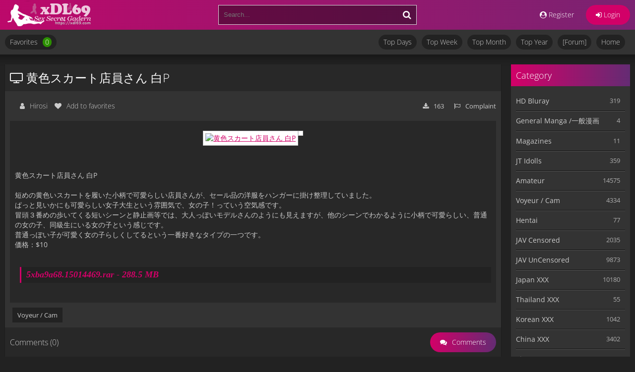

--- FILE ---
content_type: text/html; charset=utf-8
request_url: https://xdl69.com/voyeur/25196-yellow-skirt-clerk-white-p.html
body_size: 9207
content:
<!DOCTYPE html>
<html>
<head>
	<meta http-equiv='content-language' content='ja-jp'>
	<meta name="author" content="xDL69">
	<meta name="copyright" content="Jav Teen Network">
	<meta name="viewport" content="initial-scale=1.0, maximum-scale=1.0, width=device-width">
	<meta name="robots" content="index, follow">
	<title>黄色スカート店員さん 白P » xDL69 - Top Sex Secret Garden</title>
<meta charset="utf-8">
<meta name="description" content="黄色スカート店員さん 白P 短めの黄色いスカートを履いた小柄で可愛らしい店員さんが、セール品の洋服をハンガーに掛け整理していました。 ぱっと見いかにも可愛らしい女子大生という雰囲気で、女の子！っていう空気感です。 冒頭３番めの歩いてくる短いシーンと静止画等では、大人っぽいモデルさんのようにも見えますが、他のシーンでわかるように小柄で可愛らしい、普通の女の子、同級生にいる女の子という感じです。 普通っぽい子が可愛く女の子らしくしてるという一番好きなタイプの一つです。 価格：$10 5xba9a68.15014469.rar - 288.5 MB">
<meta name="keywords" content="黄色スカート店員さん, 短めの黄色いスカートを履いた小柄で可愛らしい店員さんが、セール品の洋服をハンガーに掛け整理していました。, ぱっと見いかにも可愛らしい女子大生という雰囲気で、女の子！っていう空気感です。, 冒頭３番めの歩いてくる短いシーンと静止画等では、大人っぽいモデルさんのようにも見えますが、他のシーンでわかるように小柄で可愛らしい、普通の女の子、同級生にいる女の子という感じです。, 普通っぽい子が可愛く女の子らしくしてるという一番好きなタイプの一つです。, 価格：10, 5xba9a6815014469rar">
<meta name="generator" content="Jav Network (https://javteen.link)">
<link rel="canonical" href="https://xdl69.com/voyeur/25196-yellow-skirt-clerk-white-p.html">
<link rel="alternate" type="application/rss+xml" title="xDL69 - Top Sex Secret Garden RSS" href="https://xdl69.com/rss.xml">
<link rel="alternate" type="application/rss+xml" title="xDL69 - Top Sex Secret Garden RSS Turbo" href="https://xdl69.com/rssturbo.xml">
<link rel="alternate" type="application/rss+xml" title="xDL69 - Top Sex Secret Garden RSS Dzen" href="https://xdl69.com/rssdzen.xml">
<link rel="search" type="application/opensearchdescription+xml" title="xDL69 - Top Sex Secret Garden" href="https://xdl69.com/index.php?do=opensearch">
<link rel="preconnect" href="https://xdl69.com/" fetchpriority="high">
<meta property="twitter:title" content="黄色スカート店員さん 白P » xDL69 - Top Sex Secret Garden">
<meta property="twitter:url" content="https://xdl69.com/voyeur/25196-yellow-skirt-clerk-white-p.html">
<meta property="twitter:card" content="summary_large_image">
<meta property="twitter:image" content="https://i1.yohpic.com/images/2024/04/01/150144695e63030211a49620.th.jpeg">
<meta property="twitter:description" content="黄色スカート店員さん 白P 短めの黄色いスカートを履いた小柄で可愛らしい店員さんが、セール品の洋服をハンガーに掛け整理していました。 ぱっと見いかにも可愛らしい女子大生という雰囲気で、女の子！っていう空気感です。 冒頭３番めの歩いてくる短いシーンと静止画等では、大人っぽいモデルさんのようにも見えますが、他のシーンでわかるように小柄で可愛らしい、普通の女の子、同級生にいる女の子という感じです。 普通っぽい子が可愛く女の子らしくしてるという一番好きなタイプの一つです。 価格：$10 5xba9a68.15014469.rar - 288.5 MB">
<meta property="og:type" content="article">
<meta property="og:site_name" content="xDL69 - Top Sex Secret Garden">
<meta property="og:title" content="黄色スカート店員さん 白P » xDL69 - Top Sex Secret Garden">
<meta property="og:url" content="https://xdl69.com/voyeur/25196-yellow-skirt-clerk-white-p.html">
<meta property="og:image" content="https://i1.yohpic.com/images/2024/04/01/150144695e63030211a49620.th.jpeg">
<meta property="og:description" content="黄色スカート店員さん 白P 短めの黄色いスカートを履いた小柄で可愛らしい店員さんが、セール品の洋服をハンガーに掛け整理していました。 ぱっと見いかにも可愛らしい女子大生という雰囲気で、女の子！っていう空気感です。 冒頭３番めの歩いてくる短いシーンと静止画等では、大人っぽいモデルさんのようにも見えますが、他のシーンでわかるように小柄で可愛らしい、普通の女の子、同級生にいる女の子という感じです。 普通っぽい子が可愛く女の子らしくしてるという一番好きなタイプの一つです。 価格：$10 5xba9a68.15014469.rar - 288.5 MB">
	<link rel="shortcut icon" href="https://xdl69.com/templates/xdl69/images/favicon.png" />
	<link rel="stylesheet" href="https://cdnjs.cloudflare.com/ajax/libs/font-awesome/4.7.0/css/font-awesome.min.css" integrity="sha512-SfTiTlX6kk+qitfevl/7LibUOeJWlt9rbyDn92a1DqWOw9vWG2MFoays0sgObmWazO5BQPiFucnnEAjpAB+/Sw==" crossorigin="anonymous" referrerpolicy="no-referrer" />
	<link href="https://xdl69.com/templates/xdl69/style/engine.css?v=17.3" type="text/css" rel="stylesheet" />
	<link href="https://xdl69.com/templates/xdl69/style/styles.css?v=17.3" type="text/css" rel="stylesheet" />
	<!--[if lt IE 9]><script src="//html5shiv.googlecode.com/svn/trunk/html5.js"></script><![endif]-->
	<style type="text/css">@font-face {font-family:Open Sans;font-style:normal;font-weight:300;src:url(/cf-fonts/s/open-sans/5.0.20/greek/300/normal.woff2);unicode-range:U+0370-03FF;font-display:swap;}@font-face {font-family:Open Sans;font-style:normal;font-weight:300;src:url(/cf-fonts/s/open-sans/5.0.20/latin-ext/300/normal.woff2);unicode-range:U+0100-02AF,U+0304,U+0308,U+0329,U+1E00-1E9F,U+1EF2-1EFF,U+2020,U+20A0-20AB,U+20AD-20CF,U+2113,U+2C60-2C7F,U+A720-A7FF;font-display:swap;}@font-face {font-family:Open Sans;font-style:normal;font-weight:300;src:url(/cf-fonts/s/open-sans/5.0.20/cyrillic/300/normal.woff2);unicode-range:U+0301,U+0400-045F,U+0490-0491,U+04B0-04B1,U+2116;font-display:swap;}@font-face {font-family:Open Sans;font-style:normal;font-weight:300;src:url(/cf-fonts/s/open-sans/5.0.20/vietnamese/300/normal.woff2);unicode-range:U+0102-0103,U+0110-0111,U+0128-0129,U+0168-0169,U+01A0-01A1,U+01AF-01B0,U+0300-0301,U+0303-0304,U+0308-0309,U+0323,U+0329,U+1EA0-1EF9,U+20AB;font-display:swap;}@font-face {font-family:Open Sans;font-style:normal;font-weight:300;src:url(/cf-fonts/s/open-sans/5.0.20/cyrillic-ext/300/normal.woff2);unicode-range:U+0460-052F,U+1C80-1C88,U+20B4,U+2DE0-2DFF,U+A640-A69F,U+FE2E-FE2F;font-display:swap;}@font-face {font-family:Open Sans;font-style:normal;font-weight:300;src:url(/cf-fonts/s/open-sans/5.0.20/latin/300/normal.woff2);unicode-range:U+0000-00FF,U+0131,U+0152-0153,U+02BB-02BC,U+02C6,U+02DA,U+02DC,U+0304,U+0308,U+0329,U+2000-206F,U+2074,U+20AC,U+2122,U+2191,U+2193,U+2212,U+2215,U+FEFF,U+FFFD;font-display:swap;}@font-face {font-family:Open Sans;font-style:normal;font-weight:300;src:url(/cf-fonts/s/open-sans/5.0.20/greek-ext/300/normal.woff2);unicode-range:U+1F00-1FFF;font-display:swap;}@font-face {font-family:Open Sans;font-style:normal;font-weight:300;src:url(/cf-fonts/s/open-sans/5.0.20/hebrew/300/normal.woff2);unicode-range:U+0590-05FF,U+200C-2010,U+20AA,U+25CC,U+FB1D-FB4F;font-display:swap;}@font-face {font-family:Open Sans;font-style:normal;font-weight:400;src:url(/cf-fonts/s/open-sans/5.0.20/cyrillic-ext/400/normal.woff2);unicode-range:U+0460-052F,U+1C80-1C88,U+20B4,U+2DE0-2DFF,U+A640-A69F,U+FE2E-FE2F;font-display:swap;}@font-face {font-family:Open Sans;font-style:normal;font-weight:400;src:url(/cf-fonts/s/open-sans/5.0.20/greek-ext/400/normal.woff2);unicode-range:U+1F00-1FFF;font-display:swap;}@font-face {font-family:Open Sans;font-style:normal;font-weight:400;src:url(/cf-fonts/s/open-sans/5.0.20/latin/400/normal.woff2);unicode-range:U+0000-00FF,U+0131,U+0152-0153,U+02BB-02BC,U+02C6,U+02DA,U+02DC,U+0304,U+0308,U+0329,U+2000-206F,U+2074,U+20AC,U+2122,U+2191,U+2193,U+2212,U+2215,U+FEFF,U+FFFD;font-display:swap;}@font-face {font-family:Open Sans;font-style:normal;font-weight:400;src:url(/cf-fonts/s/open-sans/5.0.20/hebrew/400/normal.woff2);unicode-range:U+0590-05FF,U+200C-2010,U+20AA,U+25CC,U+FB1D-FB4F;font-display:swap;}@font-face {font-family:Open Sans;font-style:normal;font-weight:400;src:url(/cf-fonts/s/open-sans/5.0.20/cyrillic/400/normal.woff2);unicode-range:U+0301,U+0400-045F,U+0490-0491,U+04B0-04B1,U+2116;font-display:swap;}@font-face {font-family:Open Sans;font-style:normal;font-weight:400;src:url(/cf-fonts/s/open-sans/5.0.20/vietnamese/400/normal.woff2);unicode-range:U+0102-0103,U+0110-0111,U+0128-0129,U+0168-0169,U+01A0-01A1,U+01AF-01B0,U+0300-0301,U+0303-0304,U+0308-0309,U+0323,U+0329,U+1EA0-1EF9,U+20AB;font-display:swap;}@font-face {font-family:Open Sans;font-style:normal;font-weight:400;src:url(/cf-fonts/s/open-sans/5.0.20/greek/400/normal.woff2);unicode-range:U+0370-03FF;font-display:swap;}@font-face {font-family:Open Sans;font-style:normal;font-weight:400;src:url(/cf-fonts/s/open-sans/5.0.20/latin-ext/400/normal.woff2);unicode-range:U+0100-02AF,U+0304,U+0308,U+0329,U+1E00-1E9F,U+1EF2-1EFF,U+2020,U+20A0-20AB,U+20AD-20CF,U+2113,U+2C60-2C7F,U+A720-A7FF;font-display:swap;}@font-face {font-family:Open Sans;font-style:normal;font-weight:600;src:url(/cf-fonts/s/open-sans/5.0.20/latin/600/normal.woff2);unicode-range:U+0000-00FF,U+0131,U+0152-0153,U+02BB-02BC,U+02C6,U+02DA,U+02DC,U+0304,U+0308,U+0329,U+2000-206F,U+2074,U+20AC,U+2122,U+2191,U+2193,U+2212,U+2215,U+FEFF,U+FFFD;font-display:swap;}@font-face {font-family:Open Sans;font-style:normal;font-weight:600;src:url(/cf-fonts/s/open-sans/5.0.20/cyrillic/600/normal.woff2);unicode-range:U+0301,U+0400-045F,U+0490-0491,U+04B0-04B1,U+2116;font-display:swap;}@font-face {font-family:Open Sans;font-style:normal;font-weight:600;src:url(/cf-fonts/s/open-sans/5.0.20/greek-ext/600/normal.woff2);unicode-range:U+1F00-1FFF;font-display:swap;}@font-face {font-family:Open Sans;font-style:normal;font-weight:600;src:url(/cf-fonts/s/open-sans/5.0.20/latin-ext/600/normal.woff2);unicode-range:U+0100-02AF,U+0304,U+0308,U+0329,U+1E00-1E9F,U+1EF2-1EFF,U+2020,U+20A0-20AB,U+20AD-20CF,U+2113,U+2C60-2C7F,U+A720-A7FF;font-display:swap;}@font-face {font-family:Open Sans;font-style:normal;font-weight:600;src:url(/cf-fonts/s/open-sans/5.0.20/cyrillic-ext/600/normal.woff2);unicode-range:U+0460-052F,U+1C80-1C88,U+20B4,U+2DE0-2DFF,U+A640-A69F,U+FE2E-FE2F;font-display:swap;}@font-face {font-family:Open Sans;font-style:normal;font-weight:600;src:url(/cf-fonts/s/open-sans/5.0.20/greek/600/normal.woff2);unicode-range:U+0370-03FF;font-display:swap;}@font-face {font-family:Open Sans;font-style:normal;font-weight:600;src:url(/cf-fonts/s/open-sans/5.0.20/vietnamese/600/normal.woff2);unicode-range:U+0102-0103,U+0110-0111,U+0128-0129,U+0168-0169,U+01A0-01A1,U+01AF-01B0,U+0300-0301,U+0303-0304,U+0308-0309,U+0323,U+0329,U+1EA0-1EF9,U+20AB;font-display:swap;}@font-face {font-family:Open Sans;font-style:normal;font-weight:600;src:url(/cf-fonts/s/open-sans/5.0.20/hebrew/600/normal.woff2);unicode-range:U+0590-05FF,U+200C-2010,U+20AA,U+25CC,U+FB1D-FB4F;font-display:swap;}@font-face {font-family:Open Sans;font-style:normal;font-weight:700;src:url(/cf-fonts/s/open-sans/5.0.20/greek/700/normal.woff2);unicode-range:U+0370-03FF;font-display:swap;}@font-face {font-family:Open Sans;font-style:normal;font-weight:700;src:url(/cf-fonts/s/open-sans/5.0.20/vietnamese/700/normal.woff2);unicode-range:U+0102-0103,U+0110-0111,U+0128-0129,U+0168-0169,U+01A0-01A1,U+01AF-01B0,U+0300-0301,U+0303-0304,U+0308-0309,U+0323,U+0329,U+1EA0-1EF9,U+20AB;font-display:swap;}@font-face {font-family:Open Sans;font-style:normal;font-weight:700;src:url(/cf-fonts/s/open-sans/5.0.20/latin-ext/700/normal.woff2);unicode-range:U+0100-02AF,U+0304,U+0308,U+0329,U+1E00-1E9F,U+1EF2-1EFF,U+2020,U+20A0-20AB,U+20AD-20CF,U+2113,U+2C60-2C7F,U+A720-A7FF;font-display:swap;}@font-face {font-family:Open Sans;font-style:normal;font-weight:700;src:url(/cf-fonts/s/open-sans/5.0.20/hebrew/700/normal.woff2);unicode-range:U+0590-05FF,U+200C-2010,U+20AA,U+25CC,U+FB1D-FB4F;font-display:swap;}@font-face {font-family:Open Sans;font-style:normal;font-weight:700;src:url(/cf-fonts/s/open-sans/5.0.20/cyrillic/700/normal.woff2);unicode-range:U+0301,U+0400-045F,U+0490-0491,U+04B0-04B1,U+2116;font-display:swap;}@font-face {font-family:Open Sans;font-style:normal;font-weight:700;src:url(/cf-fonts/s/open-sans/5.0.20/greek-ext/700/normal.woff2);unicode-range:U+1F00-1FFF;font-display:swap;}@font-face {font-family:Open Sans;font-style:normal;font-weight:700;src:url(/cf-fonts/s/open-sans/5.0.20/latin/700/normal.woff2);unicode-range:U+0000-00FF,U+0131,U+0152-0153,U+02BB-02BC,U+02C6,U+02DA,U+02DC,U+0304,U+0308,U+0329,U+2000-206F,U+2074,U+20AC,U+2122,U+2191,U+2193,U+2212,U+2215,U+FEFF,U+FFFD;font-display:swap;}@font-face {font-family:Open Sans;font-style:normal;font-weight:700;src:url(/cf-fonts/s/open-sans/5.0.20/cyrillic-ext/700/normal.woff2);unicode-range:U+0460-052F,U+1C80-1C88,U+20B4,U+2DE0-2DFF,U+A640-A69F,U+FE2E-FE2F;font-display:swap;}</style>
	
	<!-- Google tag (gtag.js) -->
	<script async src="https://www.googletagmanager.com/gtag/js?id=G-95YG0XVPLG"></script>
	<script>
	window.dataLayer = window.dataLayer || [];
	function gtag(){dataLayer.push(arguments);}
		gtag('js', new Date());

		gtag('config', 'G-95YG0XVPLG');
	</script>

</head>
<body>
<div class="wrap">

	<div class="block center">
	
		<header class="header">
			<div class="h-one clearfix">
				<a href="https://xdl69.com/" class="logo" title=""><img src="/templates/xdl69/images/logo-min.png" alt="" /></a>
				<div class="search-box">
					<form id="quicksearch" method="post">
						<input type="hidden" name="do" value="search" />
						<input type="hidden" name="subaction" value="search" />
						<div class="search-field">
							<input id="story" name="story" placeholder="Search..." type="text" />
							<button type="submit"><span class="fa fa-search"></span></button>
						</div>
					</form>
				</div>
				<div class="btns-log">
				    
					<a href="/?do=register"><i class="fa fa-user-circle" aria-hidden="true"></i> Register</a>
					<div class="show-login"><i class="fa fa-sign-in" aria-hidden="true"></i> Login</div>
				    
				    
				</div>
			</div>
			<div class="h-two clearfix">
				<div class="btn-menu"><span class="fa fa-bars"></span></div>
				
				<ul class="h-menu">

					<li><a href="https://xdl69.com/favorites/">Favorites<span id="h-fav">0</span></a></li>
				</ul>
				<ul class="h-menu" style="float: right;">
					<li><a href="https://xdl69.com/topclip/day" title="Top clips by day">Top Days</a></li>
					<li><a href="https://xdl69.com/topclip/week" title="Top clips by week">Top Week</a></li>
					<li><a href="https://xdl69.com/topclip/month" title="Top clips by month">Top Month</a></li>
					<li><a href="https://xdl69.com/topclip/year" title="Top clips by year">Top Year</a></li>
					<li><a href="https://forum.javfiles.net/" target="_blank" title="Jav Teen Forum">[Forum]</a></li>
					<li class="active"><a href="https://xdl69.com/">Home</a></li>
				</ul>
			</div>
		</header>
		
		<!-- END HEADER -->
		
		<div class="cols fx-row">
		
			<main class="main">				
				

				

				

				

				
				<div class="clearfix">
					
					<article class="full ignore-select">

	<div class="full-in">
	
		<div class="player-box">
			<div class="video-box">
				<!-- 560 x 315 -->
			</div>
		</div>
		<h1><i class="fa fa-television" aria-hidden="true"></i> 黄色スカート店員さん 白P</h1>
		<div class="full-meta clearfix">
			
			<div class="f-fav icon-l">
				
				<span class="pr10"><i class="fa fa-user" aria-hidden="true"></i>Hirosi</span>
				<span class="pr10"><a href="#" class="fav-guest"><i class="fa fa-heart" aria-hidden="true" title="Add to favorites"></i>Add to favorites</a></span>
				
			</div>
			
			<a href="javascript:AddComplaint('25196', 'news')"><div class="f-time icon-l"><span class="fa fa-flag-o"></span>Complaint</div></a>
			<div class="f-views icon-l"><span class="fa fa-download"></span>163</div>
		</div>
		
		
		
		<div class="f-desc full-text clearfix">
			<div style="text-align:center;"><!--dle_leech_begin--><a href="https://xdl69.com/view/aHR0cHM6Ly95b2hwaWMuY29tL2ltYWdlLzE1MDE0NDY5LlhVbQ%3D%3D" target="_blank"><!--dle_image_begin:https://i1.yohpic.com/images/2024/04/01/150144695e63030211a49620.th.jpeg|--><img data-src="https://i1.yohpic.com/images/2024/04/01/150144695e63030211a49620.th.jpeg" style="max-width:100%;" alt="黄色スカート店員さん 白P"><!--dle_image_end--></a><!--dle_leech_end--><!--dle_leech_begin--><a href="https://xdl69.com/view/aHR0cHM6Ly95b2hwaWMuY29tL2ltYWdlL3Bvc3Rlci1zbS5YVVY%3D" target="_blank"><!--dle_image_begin:https://img198.yohpic.com/images/2024/04/01/poster_sm18ff9c36d1b65fe9.th.jpeg|--><img data-src="https://img198.yohpic.com/images/2024/04/01/poster_sm18ff9c36d1b65fe9.th.jpeg" style="max-width:100%;" alt=""><!--dle_image_end--></a><!--dle_leech_end--></div><br><br>黄色スカート店員さん 白P<br><br>        短めの黄色いスカートを履いた小柄で可愛らしい店員さんが、セール品の洋服をハンガーに掛け整理していました。<br>ぱっと見いかにも可愛らしい女子大生という雰囲気で、女の子！っていう空気感です。<br>冒頭３番めの歩いてくる短いシーンと静止画等では、大人っぽいモデルさんのようにも見えますが、他のシーンでわかるように小柄で可愛らしい、普通の女の子、同級生にいる女の子という感じです。<br>普通っぽい子が可愛く女の子らしくしてるという一番好きなタイプの一つです。<br>価格：$10<br><br><!--QuoteBegin--><div class="quote"><!--QuoteEBegin--><!--dle_leech_begin--><a href="https://xdl69.com/dl/aHR0cHM6Ly9rZW5maWxlcy5jb20vdmpuYjNxczF1eDN3LzV4YmE5YTY4LjE1MDE0NDY5LnJhci5odG1s" target="_blank">5xba9a68.15014469.rar -  288.5 MB</a><!--dle_leech_end--><!--QuoteEnd--></div><!--QuoteEEnd--><br>
			
			
			
		</div>
		
		<div class="full-tags">
			<a href="https://xdl69.com/voyeur/">Voyeur / Cam</a>
		</div>

		<div class="full-comms ignore-select" id="full-comms">
			<div class="comms-title icon-l fx-row">
				<span>Comments (0)</span>
				<div class="add-comm-btn button"><span class="fa fa-comments"></span>Comments</div>
			</div>
			<form  method="post" name="dle-comments-form" id="dle-comments-form" ><!--noindex-->
<div class="add-comm-form clearfix" id="add-comm-form">
		
	<div class="ac-title">Add comment <span class="fa fa-chevron-down"></span></div>
	
	
		
		
		
		
		
		
		
		
		<div class="ac-inputs fx-row">
			<input type="text" maxlength="35" name="name" id="name" placeholder="Name" required />
			<input type="text" maxlength="35" name="mail" id="mail" placeholder="E-Mail" />
		</div>
	
	<div class="ac-textarea clearfix"><div class="bb-editor">
<textarea name="comments" id="comments" cols="70" rows="10"></textarea>
</div></div>

	<div class="ac-protect">
		
		
		
		<div class="clearfix imp">
			<div class="form-secur">
				<div class="cf-turnstile" data-sitekey="0x4AAAAAAAJ82ERxo0ArCnY-" data-theme="light" data-language="en"></div><script src="https://challenges.cloudflare.com/turnstile/v0/api.js?compat=recaptcha" async defer></script>
			</div>
		</div>
		
	</div>

	<div class="ac-submit clearfix">
		<!-- <div class="ac-av img-box" id="ac-av"></div> -->
		<button name="submit" type="submit">Add comment</button>
	</div>
	
</div>
<!--/noindex-->
		<input type="hidden" name="subaction" value="addcomment">
		<input type="hidden" name="post_id" id="post_id" value="25196"><input type="hidden" name="user_hash" value="c37eaffe9700b2709d140afff88c5c050a80a1f6"></form>
			
<div id="dle-ajax-comments"></div>

		    <!--dlenavigationcomments-->
		</div>

	</div>

	
</article>
				</div>
				

				<div class="site-desc clearfix" style="margin-top: 30px;">
					<h3><i class="fa fa-bullhorn" aria-hidden="true"></i> DMCA</h3>
					<p><!--googleoff: index-->
						» None of the files shown here are hosted or transmitted by this server. The links are provided solely by this site's users. The administrator of this site (xDL69) cannot be held responsible for what its users post, or any other actions of its users. You may not use this site to distribute or download any material when you do not have the legal rights to do so. It is your own responsibility to adhere to these terms.<br/>
						» If you have any doubts about legality of content or you have another suspicions, feel free to <a href="https://xdl69.com/feedback.html" title="">contact us</a>.
						<!--googleon: index-->
					</p>
				</div>
			</main>			
			<!-- END MAIN -->
			
			<aside class="side">
				<nav class="side-box side-nav">
					<div class="side-bt">Category</div>
					<ul class="side-bc">
						<li><a href="https://xdl69.com/hd-bluray/">HD Bluray</a><span>319</span></li><li><a href="https://xdl69.com/general-manga/">General Manga /一般漫画</a><span>4</span></li><li><a href="https://xdl69.com/magazines/">Magazines</a><span>11</span></li><li><a href="https://xdl69.com/jt-idolls/">JT Idolls</a><span>359</span></li><li><a href="https://xdl69.com/amateur/">Amateur</a><span>14575</span></li><li><a href="https://xdl69.com/voyeur/">Voyeur / Cam</a><span>4334</span></li><li><a href="https://xdl69.com/hentai/">Hentai</a><span>77</span></li><li><a href="https://xdl69.com/jav_censored/">JAV Censored</a><span>2035</span></li><li><a href="https://xdl69.com/jav_uncensored/">JAV UnCensored</a><span>9873</span></li><li><a href="https://xdl69.com/japan-xxx/">Japan XXX</a><span>10180</span></li><li><a href="https://xdl69.com/thailand-xxx/">Thailand XXX</a><span>55</span></li><li><a href="https://xdl69.com/korean-xxx/">Korean XXX</a><span>1042</span></li><li><a href="https://xdl69.com/china-xxx/">China XXX</a><span>3402</span></li><li><a href="https://xdl69.com/pictures/">Pictures</a><span>94</span></li>
					</ul>  
				</nav>
				<div class="side-box">
					<div class="side-bt">Top News</div>
					<div class="side-bc">
						<ul class="topnews">
							<li class="item">
	<a class="short1-item clearfix" href="https://xdl69.com/amateur/32377-rape-and-creampie-of-the-daughter-he-raised-for-over-10-years.html">
		
		<div class="short1-title"><i class="fa fa-download"></i> 叔父と娘の近親相姦❤️10年以上育てた娘を強姦中出し</div>
	</a>
</li><li class="item">
	<a class="short1-item clearfix" href="https://xdl69.com/amateur/32434-20-jap-loli-enjo-kosai-riko.html">
		
		<div class="short1-title"><i class="fa fa-download"></i> 20 [jap Loli] [援助交際] 20 りこ&amp;まみ 14才(中2) 妹</div>
	</a>
</li><li class="item">
	<a class="short1-item clearfix" href="https://xdl69.com/amateur/32478-45-chiharu-1xyears-old-5th-grade.html">
		
		<div class="short1-title"><i class="fa fa-download"></i> 45 小5 千春 11才 (150cm 40Kg バスト78)</div>
	</a>
</li><li class="item">
	<a class="short1-item clearfix" href="https://xdl69.com/amateur/32423-87-ryoko-9-talents-3.html">
		
		<div class="short1-title"><i class="fa fa-download"></i> 87 關西援交 87 良子 9才 小3</div>
	</a>
</li><li class="item">
	<a class="short1-item clearfix" href="https://xdl69.com/amateur/32395-kansai-enkou-30-mika.html">
		
		<div class="short1-title"><i class="fa fa-download"></i> 關西援交 30 美佳 1●才 身長150体重48バスト86経験20人</div>
	</a>
</li><li class="item">
	<a class="short1-item clearfix" href="https://xdl69.com/amateur/32436-47-2nd-year-junior-high-school-student-1x-years-old-yuki-part-1.html">
		
		<div class="short1-title"><i class="fa fa-download"></i> 47 Kansai Enko 関西援交 (關西援交) 47 中学2年生 14歳 Yuki</div>
	</a>
</li><li class="item">
	<a class="short1-item clearfix" href="https://xdl69.com/amateur/32389-kansai-compensated-dating-24-mina.html">
		
		<div class="short1-title"><i class="fa fa-download"></i> 關西援交 24 みお 1●才(高○) 制服, 初次中出</div>
	</a>
</li><li class="item">
	<a class="short1-item clearfix" href="https://xdl69.com/amateur/32472-33-aa-junior-high-school-3-nana-1x-years.html">
		
		<div class="short1-title"><i class="fa fa-download"></i> 33 (無修正) 関西援交 33 AA 中3 菜々1x才 Part3 地下鉄で露出 中出し</div>
	</a>
</li><li class="item">
	<a class="short1-item clearfix" href="https://xdl69.com/amateur/32516-94-3rd-year-junior-high-school-student-1x-years-old-sayuri.html">
		
		<div class="short1-title"><i class="fa fa-download"></i> 94 [援交](個人撮影) 關西援交 94 中3 1x才 さゆり (音ズレ修正版)</div>
	</a>
</li><li class="item">
	<a class="short1-item clearfix" href="https://xdl69.com/amateur/32626-enjo-personal-shooting-noriko-umezawa-full-movie.html">
		
		<div class="short1-title"><i class="fa fa-download"></i> (援交)(個人撮影)梅澤のり子 Full Movie</div>
	</a>
</li>
						</ul>
					</div>
				</div>
				<div class="side-box">
					<div class="side-bt">Tags Cloud</div>
					<div class="side-bc">
						<span class="clouds_small"><a href="https://xdl69.com/tags/amateur/" title="Publication found: 162">Amateur</a></span> <span class="clouds_xsmall"><a href="https://xdl69.com/tags/asian/" title="Publication found: 47">asian</a></span> <span class="clouds_xsmall"><a href="https://xdl69.com/tags/blowjob/" title="Publication found: 79">blowjob</a></span> <span class="clouds_xsmall"><a href="https://xdl69.com/tags/boyfriend/" title="Publication found: 83">boyfriend</a></span> <span class="clouds_xsmall"><a href="https://xdl69.com/tags/chinese/" title="Publication found: 46">Chinese</a></span> <span class="clouds_xsmall"><a href="https://xdl69.com/tags/classics/" title="Publication found: 91">Classics</a></span> <span class="clouds_xsmall"><a href="https://xdl69.com/tags/college/" title="Publication found: 104">college</a></span> <span class="clouds_xsmall"><a href="https://xdl69.com/tags/couple/" title="Publication found: 102">couple</a></span> <span class="clouds_xsmall"><a href="https://xdl69.com/tags/creampie/" title="Publication found: 49">Creampie</a></span> <span class="clouds_large"><a href="https://xdl69.com/tags/cute/" title="Publication found: 411">Cute</a></span> <span class="clouds_xsmall"><a href="https://xdl69.com/tags/enko/" title="Publication found: 37">Enko</a></span> <span class="clouds_xsmall"><a href="https://xdl69.com/tags/enkou/" title="Publication found: 37">EnKou</a></span> <span class="clouds_xsmall"><a href="https://xdl69.com/tags/girlfriend/" title="Publication found: 54">girlfriend</a></span> <span class="clouds_xsmall"><a href="https://xdl69.com/tags/gonzo/" title="Publication found: 85">Gonzo</a></span> <span class="clouds_xsmall"><a href="https://xdl69.com/tags/high%20school/" title="Publication found: 46">high school</a></span> <span class="clouds_xsmall"><a href="https://xdl69.com/tags/hot%20teen/" title="Publication found: 108">Hot Teen</a></span> <span class="clouds_xsmall"><a href="https://xdl69.com/tags/hotel/" title="Publication found: 52">hotel</a></span> <span class="clouds_xsmall"><a href="https://xdl69.com/tags/japanese/" title="Publication found: 63">Japanese</a></span> <span class="clouds_xsmall"><a href="https://xdl69.com/tags/jk/" title="Publication found: 111">JK</a></span> <span class="clouds_xsmall"><a href="https://xdl69.com/tags/kansai/" title="Publication found: 57">kansai</a></span> <span class="clouds_xlarge"><a href="https://xdl69.com/tags/kbj/" title="Publication found: 485">KBJ</a></span> <span class="clouds_xsmall"><a href="https://xdl69.com/tags/kjs/" title="Publication found: 102">KJS</a></span> <span class="clouds_xsmall"><a href="https://xdl69.com/tags/leaked/" title="Publication found: 116">leaked</a></span> <span class="clouds_xsmall"><a href="https://xdl69.com/tags/live%20stream/" title="Publication found: 45">Live Stream</a></span> <span class="clouds_xsmall"><a href="https://xdl69.com/tags/masturbation/" title="Publication found: 125">masturbation</a></span> <span class="clouds_xsmall"><a href="https://xdl69.com/tags/model/" title="Publication found: 62">model</a></span> <span class="clouds_xsmall"><a href="https://xdl69.com/tags/onlyfans/" title="Publication found: 41">OnlyFans</a></span> <span class="clouds_small"><a href="https://xdl69.com/tags/school/" title="Publication found: 151">school</a></span> <span class="clouds_xsmall"><a href="https://xdl69.com/tags/school%20girl/" title="Publication found: 51">school girl</a></span> <span class="clouds_xsmall"><a href="https://xdl69.com/tags/schools/" title="Publication found: 50">schools</a></span> <span class="clouds_xsmall"><a href="https://xdl69.com/tags/selfie/" title="Publication found: 135">selfie</a></span> <span class="clouds_large"><a href="https://xdl69.com/tags/student/" title="Publication found: 472">Student</a></span> <span class="clouds_small"><a href="https://xdl69.com/tags/teen/" title="Publication found: 183">teen</a></span> <span class="clouds_xsmall"><a href="https://xdl69.com/tags/tender/" title="Publication found: 56">tender</a></span> <span class="clouds_xsmall"><a href="https://xdl69.com/tags/toilet/" title="Publication found: 46">toilet</a></span> <span class="clouds_xsmall"><a href="https://xdl69.com/tags/tokyo%20hot/" title="Publication found: 28">Tokyo Hot</a></span> <span class="clouds_small"><a href="https://xdl69.com/tags/uniform/" title="Publication found: 247">Uniform</a></span> <span class="clouds_xsmall"><a href="https://xdl69.com/tags/wonjokyuje/" title="Publication found: 34">Wonjokyuje</a></span> <span class="clouds_xsmall"><a href="https://xdl69.com/tags/young/" title="Publication found: 41">young</a></span> <span class="clouds_xsmall"><a href="https://xdl69.com/tags/%E5%80%8B%E4%BA%BA%E6%92%AE%E5%BD%B1/" title="Publication found: 51">個人撮影</a></span><div class="tags_more"><a href="https://xdl69.com/tags/">Show all tags</a></div>
					</div>
				</div>
				
			</aside>
			<!-- END SIDE -->
			
		</div>		
		<!-- END COLS -->

		<footer class="footer clearfix" id="ft_app">
			<div class="ft_d1">
				<div class="ft-menu">
					<a href="/">Home</a> -:-
					<a href="/dmca.html">DMCA</a> -:-
					<a href="/tos.html">Terms of service</a> -:-
					<a href="/privacy.html">Privacy policy</a> -:-
					<a href="/advertisers.html">Advertisers</a> -:-
					<a href="/feedback.html">Contact us</a>
				</div>
				xDL69 - Top Sex Secret Garden
				<div class="ft-copyr">Copyright by <a href="https://xdl69.com" title="" target="_blank">xDL69</a> © 2024. All Rights Reserved.</div>
				<!--noindex--><div class="ft-copyrta">xDL69 is rated with RTA label. Parents, you can easily block access to this site. Please <a href="https://www.rtalabel.org/index.php?content=parents" rel="nofollow" title="read RTA">read</a> for more information.</div><!--/noindex-->
			</div>
			<div class="ft_d2">
				<a href="https://jteen1.com" title="JavTeen" class="site_link">JTeen 1</a>
				<a href="https://javclip.net" title="JavClip" class="site_link">JavClip</a>
				<a href="https://euclip.net" title="" class="site_link">EuClip</a>
				<a href="https://yohteen.com" title="YohTeen" class="site_link">YohTeen</a>
				<a href="https://javteen.cc" title="JavTeen" class="site_link">JavTeen</a>
				<a href="https://xdl69.com" title="xDl69" class="site_link">xDl69</a>
				<a href="https://javfiles.net" title="JavFiles" class="site_link">JavFiles</a>
				<a href="https://javclip.com" title="JavClip 2" class="site_link">JavClip2</a>
				<a href="https://javteen.vip" title="JavTeen" class="site_link">JavTeenVip</a>
				<a href="https://javteen.net" title="JavTeen" class="site_link">JavTeenNet</a>
				<a href="https://javteen.link" title="Jav Teen Links" class="site_link">Jav Teen</a>
				<a href="https://xdl69.com/feedback.html" title="Your Site Here" class="site_link">Your_Site</a>
			</div>
		</footer>
		<!-- END FOOTER -->
		
	</div>
	<!-- END BLOCK -->

</div>

<!-- END WRAP -->

<!--noindex-->


	<div class="login-box" id="login-box" title="Login">
		<form method="post">
			<input type="text" name="login_name" id="login_name" placeholder="User name"/>
			<input type="password" name="login_password" id="login_password" placeholder="Password" />
			<button onclick="submit();" type="submit" title="Login">Login</button>
			<input name="login" type="hidden" id="login" value="submit" />
			<div class="lb-check">
				<input type="checkbox" name="login_not_save" id="login_not_save" value="1"/>
				<label for="login_not_save">Remember me?</label>
			</div>
			<div class="lb-lnk flex-row">
				<a href="https://xdl69.com/index.php?do=lostpassword">Lost password?</a>
				<a href="/?do=register" class="log-register">Register</a>
			</div>
		</form>
	
		
		
		
		
		
		
	
	</div>

<!--/noindex-->  

<script src="/engine/classes/min/index.php?g=general&amp;v=pc6yc"></script>
<script src="/engine/classes/min/index.php?f=engine/classes/js/jqueryui.js,engine/classes/js/dle_js.js,engine/classes/js/lazyload.js&amp;v=pc6yc" defer></script>
<script type="application/ld+json">{"@context":"https://schema.org","@graph":[{"@type":"BlogPosting","@context":"https://schema.org/","publisher":{"@type":"Person","name":"xDL69"},"name":"黄色スカート店員さん 白P","headline":"黄色スカート店員さん 白P","mainEntityOfPage":{"@type":"WebPage","@id":"https://xdl69.com/voyeur/25196-yellow-skirt-clerk-white-p.html"},"datePublished":"2024-04-01T20:29:29+03:00","author":{"@type":"Person","name":"hirosi","url":"https://xdl69.com/user/hirosi/"},"image":["https://i1.yohpic.com/images/2024/04/01/150144695e63030211a49620.th.jpeg","https://img198.yohpic.com/images/2024/04/01/poster_sm18ff9c36d1b65fe9.th.jpeg"],"description":"黄色スカート店員さん 白P 短めの黄色いスカートを履いた小柄で可愛らしい店員さんが、セール品の洋服をハンガーに掛け整理していました。 ぱっと見いかにも可愛らしい女子大生という雰囲気で、女の子！っていう空気感です。 冒頭３番めの歩いてくる短いシーンと静止画等では、大人っぽいモデルさんのようにも見えますが、他のシーンでわかるように小柄で可愛らしい、普通の女の子、同級生にいる女の子という感じです。 普通っぽい子が可愛く女の子らしくしてるという一番好きなタイプの一つです。 価格：$10 5xba9a68.15014469.rar - 288.5 MB"},{"@type":"BreadcrumbList","@context":"https://schema.org/","itemListElement":[{"@type":"ListItem","position":1,"item":{"@id":"https://xdl69.com/","name":"xDL69"}},{"@type":"ListItem","position":2,"item":{"@id":"https://xdl69.com/voyeur/","name":"Voyeur / Cam"}},{"@type":"ListItem","position":3,"item":{"@id":"https://xdl69.com/voyeur/25196-yellow-skirt-clerk-white-p.html","name":"黄色スカート店員さん 白P"}}]}]}</script>
<script src="/templates/xdl69/js/libs.js"></script>
<script>
<!--
var dle_root       = '/';
var dle_admin      = '';
var dle_login_hash = 'c37eaffe9700b2709d140afff88c5c050a80a1f6';
var dle_group      = 5;
var dle_link_type  = 1;
var dle_skin       = 'xdl69';
var dle_wysiwyg    = '-1';
var quick_wysiwyg  = '0';
var dle_min_search = '4';
var dle_act_lang   = ["Yes", "Cancel", "Enter", "Cancel", "Save", "Delete", "Loading. Please, wait..."];
var menu_short     = 'Quick edit';
var menu_full      = 'Full edit';
var menu_profile   = 'View profile';
var menu_send      = 'Send message';
var menu_uedit     = 'Admin Center';
var dle_info       = 'Information';
var dle_confirm    = 'Confirm';
var dle_prompt     = 'Enter the information';
var dle_req_field  = ["Fill the name field", "Fill the message field", "Fill the field with the subject of the message"];
var dle_del_agree  = 'Are you sure you want to delete it? This action cannot be undone';
var dle_spam_agree = 'Are you sure you want to mark the user as a spammer? This will remove all his comments';
var dle_c_title    = 'Send a complaint';
var dle_complaint  = 'Enter the text of your complaint to the Administration:';
var dle_mail       = 'Your e-mail:';
var dle_big_text   = 'Highlighted section of text is too large.';
var dle_orfo_title = 'Enter a comment to the detected error on the page for Administration ';
var dle_p_send     = 'Send';
var dle_p_send_ok  = 'Notification has been sent successfully ';
var dle_save_ok    = 'Changes are saved successfully. Refresh the page?';
var dle_reply_title= 'Reply to the comment';
var dle_tree_comm  = '0';
var dle_del_news   = 'Delete article';
var dle_sub_agree  = 'Do you really want to subscribe to this article’s comments?';
var dle_unsub_agree  = 'Do you really want to unsubscribe from comments on this publication?';
var dle_captcha_type  = '4';
var dle_share_interesting  = ["Share a link to the selected text", "Twitter", "Facebook", "Вконтакте", "Direct Link:", "Right-click and select «Copy Link»"];
var DLEPlayerLang     = {prev: 'Previous',next: 'Next',play: 'Play',pause: 'Pause',mute: 'Mute', unmute: 'Unmute', settings: 'Settings', enterFullscreen: 'Enable full screen mode', exitFullscreen: 'Disable full screen mode', speed: 'Speed', normal: 'Normal', quality: 'Quality', pip: 'PiP mode'};
var DLEGalleryLang    = {CLOSE: 'Close (Esc)', NEXT: 'Next Image', PREV: 'Previous image', ERROR: 'Warning! An error was detected', IMAGE_ERROR: 'Failed to load image', TOGGLE_SLIDESHOW: 'Watch slideshow (space) ',TOGGLE_FULLSCREEN: 'Full-screen mode', TOGGLE_THUMBS: 'Turn on / Turn off thumbnails', ITERATEZOOM: 'Increase / Reduce', DOWNLOAD: 'Download image' };
var DLEGalleryMode    = 1;
var DLELazyMode       = 1;
var allow_dle_delete_news   = false;
var dle_search_delay   = false;
var dle_search_value   = '';
jQuery(function($){
save_last_viewed('25196');
					setTimeout(function() {
						$.get(dle_root + "engine/ajax/controller.php?mod=adminfunction", { 'id': '25196', action: 'newsread', user_hash: dle_login_hash });
					}, 5000);
				$('#dle-comments-form').submit(function() {
					if( $('#comments-image-uploader').data('files') == 'selected' ) {
						$('#comments-image-uploader').plupload('start');
					} else {
						doAddComments();
					}
					return false;
				});
FastSearch();
});
//-->
</script>



<!-- cdnjs -->








<script defer src="https://static.cloudflareinsights.com/beacon.min.js/vcd15cbe7772f49c399c6a5babf22c1241717689176015" integrity="sha512-ZpsOmlRQV6y907TI0dKBHq9Md29nnaEIPlkf84rnaERnq6zvWvPUqr2ft8M1aS28oN72PdrCzSjY4U6VaAw1EQ==" data-cf-beacon='{"version":"2024.11.0","token":"5f1a8e54f2af4f68a253e875e8a5c619","r":1,"server_timing":{"name":{"cfCacheStatus":true,"cfEdge":true,"cfExtPri":true,"cfL4":true,"cfOrigin":true,"cfSpeedBrain":true},"location_startswith":null}}' crossorigin="anonymous"></script>
</body>
</html>

--- FILE ---
content_type: text/css
request_url: https://xdl69.com/templates/xdl69/style/styles.css?v=17.3
body_size: 7120
content:
/* SET BASE
----------------------------------------------- */
* {background: transparent;margin:0;padding:0;outline:none;border: 0;-webkit-box-sizing: border-box;-moz-box-sizing: border-box;box-sizing: border-box;}
ol, ul {list-style:none;}
blockquote, q {quotes:none;}
table {border-collapse:collapse;border-spacing:0;}
input, select {vertical-align:middle;}
article, aside, figure, figure img, hgroup, footer, header, nav, section, main {display: block;}
body {font: 13px 'Open Sans', Arial, Helvetica, sans-serif; line-height:normal; padding:0; margin:0; color: #ccc; background-color:#222; height:100%; width:100%; font-weight:normal;}
img {
    max-width:100%;
    image-rendering:crisp-edges;
    image-rendering:-moz-crisp-edges;
    image-rendering: -webkit-optimize-contrast;/* Webkit (non-standard naming) */
    -ms-interpolation-mode: nearest-neighbor;  /* IE (non-standard property) */
}
.clr {clear: both;}
.clearfix:after {content: ""; display: table; clear: both;}
a {color: #ccc; text-decoration: none;}
a:hover, a:focus {color:#d20068; text-decoration: none;}
h1, h2, h3, h4, h5 {font-weight:400; font-size:18px;}

.form-wrap {}
.sub-title h1 {margin-bottom:15px; font-size:24px; font-weight:700;}
.pm-page, .search-page, .static-page, .tags-page, .form-wrap {}


/*--- SET ---*/
.button, .pagi-load a, .up-second li a, .usp-edit a, .qq-upload-button, button:not(.color-btn):not([class*=fr]), 
html input[type="button"], input[type="reset"], input[type="submit"], .meta-fav a, .usp-btn a {padding:0 20px; display:inline-block; height:40px; line-height:40px; border-radius:20px; cursor:pointer; text-align:center; background-color:#d20068; color:#fff; background: -webkit-linear-gradient(to right, #d20068, #642B73);background: linear-gradient(to right, #d20068, #642B73);}
button::-moz-focus-inner, input::-moz-focus-inner {border:0; padding:0;}
button[disabled], input[disabled] {cursor:default;}
.button:hover, .up-second li a:hover, .usp-edit a:hover, .qq-upload-button:hover, .pagi-load a:hover, .usp-btn a:hover,
button:not(.color-btn):hover, html input[type="button"]:hover, input[type="reset"]:hover, input[type="submit"]:hover, .meta-fav a:hover{background-color:#d20068; color:#fff;background: -webkit-linear-gradient(to left, #d20068, #642B73);background: linear-gradient(to left, #d20068, #642B73);}
button:active, html input[type="button"]:active, input[type="reset"]:active, input[type="submit"]:active {box-shadow: inset 0 1px 4px 0 rgba(0,0,0,0.1);}
input[type="submit"].bbcodes, input[type="button"].bbcodes, input.bbcodes, .ui-button {font-size: 12px !important; height: 30px !important; line-height:30px !important; padding: 0px 10px; border-radius:3px;}

input[type="text"], input[type="password"] {display:block; width:100%; height:40px; line-height:40px; padding:0 15px; color:#fff; background-color:#222; border-radius:0px; -webkit-appearance: none; box-shadow:0 0 0 1px #111,inset 1px 1px 3px 0 rgba(0,0,0,0.8);}
input[type="text"]:focus {}

input:focus::-webkit-input-placeholder {color: transparent}
input:focus::-moz-placeholder {color: transparent}
input:focus:-moz-placeholder {color: transparent}
input:focus:-ms-input-placeholder {color: transparent} 

select {height:40px; border:1px solid #111; background-color:#222; color:#FFF;}
textarea {display:block; width:100%; padding:10px; border:1px solid #111; background-color:#222; color:#FFF; border-radius:0; overflow:auto; vertical-align:top; resize:vertical; box-shadow:0 0 0 1px #111,inset 1px 1px 3px 0 rgba(0,0,0,0.1);}

.img-box, .img-wide, .img-resp-h, .img-resp-v {overflow:hidden; position:relative; background-color:#000;}
.img-resp-h {padding-top:55%;}
.img-resp-v {padding-top:130%;}
.img-box img, .img-resp-h img, .img-resp-v img {width:100%; min-height:100%; display:block;}
.img-resp-h img, .img-resp-v img {position:absolute; left:0; top:0;}
.img-wide img {width:100%; display:block;}
.img-square img {width:150%; max-width:150%; margin-left:-25%;}
.nowrap {white-space:nowrap; overflow:hidden; text-overflow:ellipsis;}
button, .h-menu a {transition: all .3s;}
.button, .th-img img {transition: color .3s, background-color .3s, opacity .3s;}
.ps-link {cursor:pointer;}
.icon-l .fa {margin-right:10px;}
.icon-r .fa {margin-left:10px;}

.fx-row {display:-ms-flexbox;display:-webkit-flex;display:flex;-ms-flex-wrap:wrap;-webkit-flex-wrap:wrap;flex-wrap:wrap; -ms-flex-pack:justify;-webkit-justify-content:space-between;justify-content:space-between;}
.fx-center{-ms-flex-pack:center;-webkit-justify-content:center;justify-content:center}
.fx-between{-ms-flex-pack:justify;-webkit-justify-content:space-between;justify-content:space-between}
.fx-stretch{-ms-flex-align:stretch;-webkit-align-items:stretch;align-items:stretch}
.fx-top{-ms-flex-align:start;-webkit-align-items:flex-start;align-items:flex-start}
.fx-middle{-ms-flex-align:center;-webkit-align-items:center;align-items:center}
.fx-bottom{-ms-flex-align:end;-webkit-align-items:flex-end;align-items:flex-end}
.fx-col{display:-ms-flexbox;display:-webkit-flex;display:flex; -ms-flex-direction:column;-webkit-flex-direction:column;flex-direction:column}
.fx-wrap{-ms-flex-wrap:wrap;-webkit-flex-wrap:wrap;flex-wrap:wrap}


.pages {background-color:#333; box-shadow:0 1px 2px 0 rgba(0,0,0,0.4); padding:20px;}
.btns-log, .h-menu, .side-bt, .footer, .th-title, .site-desc h1, .site-desc h2, .site-desc h3, .rels-t, .full-in h1, 
.button, .comms-title, .f-fav, .btn-scr, .btn-dl, .full-in h1, .rels-t 
{font-size:14px; font-weight:300;}


/* BASIC GRID
----------------------------------------------- */
.wrap {min-width:320px; overflow:hidden;}
.center {max-width:1500px; margin:0 auto; position:relative; z-index:20;}
.h-one {background-color:#d20068; height:60px; padding:0 2010px; margin:0 -2000px; position:relative; background: -webkit-linear-gradient(to right, #d20068 0%, #d20068 30%, #642B73 70%, #642B73 100%); background: linear-gradient(to right, #d20068 0%, #d20068 30%, #642B73 70%, #642B73 100%);}
.h-two {background-color:#333; height:50px; padding:0 2010px; margin:0 -2000px; box-shadow:0 20px 20px -20px rgba(0,0,0,0.9);}
.cols {margin:20px 0; padding:0 10px;}
.side {width:240px; background-color:#333;}
.main {width:calc(100% - 240px); width:-webkit-calc(100% - 240px); padding-right:20px; min-height:600px;}
.footer {background-color:#333; padding:20px 2010px; margin:0 -2000px; color:#fff; /*text-align:center; */ box-shadow:0 -20px 20px -20px rgba(0,0,0,0.9); position:relative;}


/* HEADER
----------------------------------------------- */
.logo {display:block; float:left; width:240px; height:60px; margin-right:20px;}
.logo img {display:block;}

.search-box {width:400px; position:absolute; left:50%; top:0; margin:10px 0 0 -200px;}
.search-field {width:100%; position:relative;}
.search-field input, .search-field input:focus {width:100%; padding:0 50px 0 10px; background-color:rgba(0,0,0,0.4); color:#fff; height:40px; line-height:40px; box-shadow:none;}
.search-box button {position:absolute; right:0; top:0; padding:0 !important; width:40px; height:40px !important; line-height:40px !important; font-size:18px; background:transparent !important; color:#fff !important;}

.btns-log {height:40px; line-height:40px; white-space:nowrap; float:right; margin-top:10px;}
.btns-log a {display:inline-block; padding:0 20px; color:#fff;}
.show-login {background-color:#d20068; color:#fff; cursor:pointer; display:inline-block; padding:0 20px; border-radius:20px;}
.btns-log a:hover, .show-login:hover {text-decoration:underline;}

.h-menu, .h-menu li {float:left;}
.h-menu li a.active{color: #d20068}
.h-menu a {display:block; line-height:30px; padding:0 10px; background-color:#222; margin:10px 10px 0 0; border-radius:15px;}
.h-menu a span {background-color:#2c8f00; color:#fff; display:inline-block; vertical-align:top; height:20px; line-height:20px; padding:0 5px; margin:5px 0 0 10px; border-radius:10px;}

.sorter {display:inline-block; float:left; position:relative; cursor:pointer; margin-top:10px; padding:0 10px; line-height:30px; background-color:#222; border-radius:15px; margin-right:10px;}
.sorter:before {content:attr(data-label); float:left; padding:0 10px 0 0;}
.sorter form {display:none; background-color:#333; padding:10px; line-height:26px; box-shadow:0 0 15px 0 rgba(0,0,0,0.8); position:absolute; right:0; top:100%; width:160px; z-index:999;}
.sorter a:hover {text-decoration:underline;}
.sort li.asc a:after, .sort li.desc a:after {content:"\f063"; font-family:FontAwesome; display:inline-block; margin-left:10px;}
.sort li.desc a:after {content:"\f062"}


/* SEO DESCRIPTION
----------------------------------------------- */
.site-desc {line-height:18px; text-align:justify; margin-bottom:20px;}
.site-desc h1, .site-desc h2, .site-desc h3 {font-size:24px; margin-bottom:5px;
padding-bottom:20px; border-bottom:1px solid #d20068; color:#FFF;}
.site-desc h1 span, .site-desc h2 span, .site-desc h3 span {}
.site-desc p + p {margin-top:5px;}
.site-desc a {color:#d20068; text-decoration:underline;}


/* THUMB
----------------------------------------------- */
.floats {margin:0 -5px;}
.thumb {width:25%; float:left; padding:0 5px 10px 5px;}
.th-in {background-color:#333; position:relative; box-shadow:0 1px 2px 0 rgba(0,0,0,0.4);}
.th-img {display:block;}
.th-img:hover img {opacity:0.8;}
.th-rate {display:inline-block; padding:5px 10px; background-color:rgba(44,143,0,0.8); color:#fff; position:absolute; right:3px; bottom:10px; z-index:20; font-size:13px; white-space:nowrap; border-radius:5px; opacity: 0.8;}
.th-time {display:inline-block; padding:5px 10px; background-color:rgba(0,0,0,0.5); color:#fff; position:absolute; right:3px; top:10px; z-index:20; font-size:13px; border-radius:5px;}
.th-text {padding:10px;}
.th-title {display:block; font-size:15px; font-weight:300; line-height:22px; height:44px; overflow:hidden;}
.th-in:hover {background-color:#d20068;}
.th-in:hover .th-title {color:#fff;}


/* SIDE
----------------------------------------------- */
.side-box {padding:10px;}
.side-bt {font-size:18px; padding-bottom:10px; margin-bottom:10px; border-bottom:1px solid #666; color:#FFF;}

.side-nav {background-color:#333; color:#FFF;}
.side-nav .side-bt {border-bottom:0; margin:-10px -10px 10px -10px; padding:10px; background-color:#d20068; color:#fff; background: -webkit-linear-gradient(to right, #d20068, #642B73); background: linear-gradient(to right, #d20068, #642B73);}
.side-nav a {border-bottom:1px solid #111; box-shadow:0 1px #555; display:block; padding:10px 50px 10px 0; color:#ccc; font-size:14px;}
.side-nav li:last-child a {border-bottom:0; box-shadow:none;}
.side-nav a:hover {color:#d20068;}
.side-nav li {position:relative;}
.side-nav li span {position:absolute; right:10px; top:10px; opacity:0.6;}


/* FOOTER
----------------------------------------------- */
/*.ft-text{float:left;line-height:25px;}
.ft-copyr {margin-bottom:10px; font-size:14px;}
.ft-menu a {color:#ccc; font-weight: bold; display:inline-block; vertical-align:top; !*padding:1px 0px 0px 0px;*!}
!*.ft-menu a + a {border-left:1px solid #666;}*!
.ft-menu a:hover {color:#FFF; text-decoration:underline;}
.counter {display:inline-block; !*height:31px; background-color:#111;*! position:absolute; right:0; bottom:30px; margin-right:2010px;}*/

#ft_app {display: flex;flex-wrap: wrap;}
#ft_app .ft_d1{flex: 60%;line-height:25px;}
#ft_app .ft-copyr{opacity: 0.8;}
#ft_app .ft-menu{margin-bottom:5px;}
#ft_app .ft-menu a{font-weight: bold; display:inline-block; vertical-align:top;}
#ft_app .ft-menu a:hover{font-style: italic; color: #d20068;}
#ft_app .ft-copyrta{opacity:0.5; font-size: 11px;}
#ft_app .ft_d2{flex: 40%;text-align: right; flex-wrap: wrap;}
#ft_app a.site_link{margin:auto;display: inline-block;border: 1px solid #85858561;border-radius: 3px;padding: 6px 3px 3px 3px;width: 88px;height: 31px;text-align: center;background-color: #92a4a638;opacity: 0.5;color: #CDC9C9;overflow: hidden;}
#ft_app a:hover.site_link{background-color: #d20068;color: #FFF;opacity: 1;}
/* BOTTOM NAVIGATION
----------------------------------------------- */
.bottom-nav {line-height:36px; text-align:left; padding:20px 5px 0 5px;}
.pagi-nav {max-width:100%; display:inline-block;}
.pagi-nav > span {display:inline-block;}
.pprev, .pnext {}
.pprev {}
.pnext a, .pprev a, .pprev > span, .pnext > span {display:block; width:36px; text-align:center;}
.navigation {text-align:center;}
.navigation a, .navigation span, .pnext a, .pprev a, .pprev > span, .pnext > span {display:inline-block; padding:0 5px; min-width:36px; background-color:#333; margin:5px 5px 0 0; border-radius:0px; border:0px solid #ddd; box-shadow:0 3px 5px 0 rgba(0,1,1,0); font-size:18px;}
.navigation span, .pagi-nav a:hover {background-color:#d20068; color:#fff;}
.navigation span.nav_ext {background-color:#333; color:#ccc;}
.pagi-nav a:hover {background-color:#d20068; color:#fff;}
.dle-comments-navigation .pagi-nav {margin-bottom:0;}

/* RIGHT LEFT */
.pr5{padding-right:5px;}
.pr10{padding-right:10px;}
.pr15{padding-right:15px;}
.pl5{padding-left:5px;}
.pl10{padding-left:10px;}
.pl15{padding-left:15px;}

/* FULL
----------------------------------------------- */
.full-in {background-color:#333; box-shadow:0 1px 2px 0 rgba(0,0,0,0.4); margin-bottom:20px;}
.player-box {background-color:#000;}
.player-box .video-box {max-width:700px; margin:0 auto;}
.full-in h1 {font-size:24px; padding:10px; background-color:#282828; color:#FFF;}
.full h1 a {color:#d20068; margin-left:10px;}
.full-meta {padding:10px;}
.full-tags {margin-bottom:0px; line-height:30px; padding:0 10px;}
.full-tags a {display:inline-block; padding:0 10px; background-color:#222; margin:0 0 10px 5px;}
.f-fav, .btn-scr, .btn-dl, .f-time, .f-views {float:left; margin:0 0 0 20px; cursor:pointer; line-height:40px; position:relative;}
.f-time, .f-views {float:right;}
.f-desc {padding:10px; background-color:#282828; margin:0 10px 10px 10px;}

.f-screens {padding:10px 5px 0 5px; border:1px solid #111; background-color:#282828; text-align:center; margin-bottom:10px; display:none;}
.f-screens a, .f-screens > img {display:inline-block; vertical-align:top; margin:0 5px 10px 5px; max-width:250px; max-height:150px; overflow:hidden;}
.f-screens a img {display:block;}
.f-screens br {display:none;}

.btn-dl ul {position:absolute; left:0; top:100%; z-index:100; background-color:rgba(0,0,0,0.8); color:#fff; width:200px; padding:5px 0; display:none;}
.btn-dl ul li {padding:5px 10px; line-height:normal; text-transform:none;}
.btn-dl ul li a {color:#fff;}
.btn-dl li:hover {background-color:#000;}

.f-rate {float:left; white-space:nowrap; text-align:center; border-radius:4px; overflow:hidden; background-color:#222; box-shadow:0 0 0 1px #111; width:246px;}
.rate-plus, .rate-minus, .rate-counts {display:inline-block; vertical-align:middle;}
.rate-data {display:none;}
.rate-counts {width:160px; padding:0 10px; padding-top:3px; height:40px;}
.rate-plus, .rate-minus {cursor:pointer; width:40px; height:40px; text-align:center; font-size:24px; background: linear-gradient(to bottom, #333 0%,#222 100%); line-height:40px;}
.rate-plus {color:#1e9b05; border-right:1px solid #111;}
.rate-minus {color:#d00707; border-left:1px solid #111;}
.rate-plus:hover, .rate-minus:hover {background: linear-gradient(to top, #444 0%,#222 100%);}
.rate-bar {width:100%; min-height:6px; height:6px; border-radius:4px; overflow:hidden; position:relative; background-color:#ef4559;}
.rate-fill {width:50%; height:100%; position:absolute; left:0; top:0; background-color:#7bbc00; transition:width 1s linear;}
.rate-perc {margin-right:5px; font-size:18px; color:#7bbc00;}

.rels-t {margin-bottom:10px; font-size:24px; color:#FFF;}
.full .thumb {padding:10px 5px 0px 5px;}

.full-text img { padding:4px; margin-right: 5px; background: #FFFFFFFF; border:1px solid #CFCFD0; }
.full-text img:hover{ border:#999 1px dashed;}

/* FULL STORY STATIC
----------------------------------------------- */
.video-box embed, .video-box object, .video-box video, .video-box iframe, .video-box frame 
{max-width:100% !important; display:block; width:100%; height:400px;}
.mejs-container {max-width:100% !important;}
.full-text {font-size:14px; line-height:20px; color:#ccc;}
.full-text img:not(.emoji) {max-width:100%; margin:10px 0;}
.full-text > img[style*="left"], .full-text > .highslide img[style*="left"] {margin:0 10px 10px 0;}
.full-text > img[style*="right"], .full-text > .highslide img[style*="right"] {margin:0 0 10px 10px;}
.full-text a {text-decoration:underline; color:#d20068;}
.full-text a:hover {text-decoration:none;}
.full-text h2, .full-text h3, .full-text h4, .full-text h5 {margin:10px 0; font-size:18px; font-weight:700;}
.full-text p {margin-bottom:10px;}
.full-text ul, .full-text ol {margin:0;}
.full-text ul li {list-style:disc; margin-left:40px;}
.full-text ol li {list-style:decimal; margin-left:40px;}

.full-taglist a {color:#d20068;}
.full-taglist {margin-top:20px;}
.full-taglist span:not(.fa):not(:last-child):after {content:","; display:inline;}


/* COMMENTS
----------------------------------------------- */
.full-comms {padding:10px; background-color:#282828;}
.comms-title {line-height:40px;}
.comms-title > span {font-size:16px;}
.add-comm-form {position:relative; margin:20px 0; display:none;}
.ac-soc {position:absolute; right:0px; top:-8px;}
.ac-soc:before {content:attr(data-label); display:inline-block; vertical-align:top; line-height:30px; margin-right:5px;}
.ac-soc a {display:inline-block; margin:0 0 0 3px; vertical-align:top;}
.ac-soc img {display:block; width:30px;}
.ac-inputs, .ac-textarea {margin-bottom:15px;}

.ac-av {width:40px; height:40px; border-radius:0%; float:left; margin-right:10px; background:#fff url(../dleimages/noavatar.png) no-repeat; background-size:contain;}
.ac-title {font-weight:700; margin-bottom:15px; text-transform:uppercase;}
.ac-inputs input {width:49%;}
.ac-textarea textarea {height:85px;}
.ac-submit { margin-top: 5px;}
.sec-answer + .sec-label {margin-top:10px;}
.ac-protect {margin-top:-10px; display:none;}
.ac-protect .label {font-size:12px;}
.ac-protect .sep-input {padding:10px 10px 10px 160px;}
.ac-protect input { margin-top: 5px;}

.mass_comments_action {text-align:right; padding:5px 15px; background-color:#222; margin:20px 0 0 0;}
.last-comm-link {font-size:16px; margin-bottom:10px;}
.last-comm-link a {text-decoration:underline;}
.full-comms {}

.comm {background-color:#333; padding:10px; padding-left:60px; margin-top:10px;}
.comm-av {width:40px; height:40px; float:left; margin-left:-50px;}
.comm-meta {margin-bottom:8px;}
.comm-meta span + span {margin-left:10px; opacity:0.8;}
.comm-author {font-weight:700;}
.comm-text {font:14px/18px Arial, Helvetica, sans-serif;}


/* LOGIN
----------------------------------------------- */
.login-box {background-color:#333; padding:20px; display:none;}
.lb-user {margin:-20px -20px 20px -20px; padding:20px; background-color:#282828;  
display:flex; flex-flow:row wrap; justify-content:center; align-items:center;}
.lb-ava {width:80px; height:80px; border-radius:50%; margin-right:20px;}
.lb-name div {font-size:18px;}
.lb-name a {margin-top:10px;}
.lb-menu a {display:block; line-height:30px; padding:0 10px; background-color:#282828;}
.lb-menu a:hover, .lb-menu a:hover .fa {background-color:#d20068; color:#fff;}
.lb-menu a .fa {color:#d20068;}
.login-box input[type="text"], .login-box input[type="password"], .login-box button, .lb-check 
{display:block; margin-bottom:20px; width:100%;}
.lb-check input {display:none;}
.lb-check input + label:before {width:14px; height:14px; margin-right:7px; cursor:pointer; position:relative; top:3px;
border-radius:3px; border:1px solid #111; content:""; background-color:#222; display:inline-block;}
.lb-check input:checked + label:before {background-color:#e5050b;}
.lb-soc {margin:20px -20px -20px -20px; padding:20px; background-color:#282828; text-align:center;}
.lb-soc a {display:inline-block; margin:10px 3px 0 3px; vertical-align:top;}
.lb-soc img {display:block; width:30px;}
.log-register{float:right; padding-right: 3px;}


/* GO TOP BUTTON */
#gotop{position:fixed; width:40px; height:40px; line-height:36px; right:10px; bottom:10px; cursor:pointer; font-size:20px;
z-index:9998; display:none; opacity:0.7; background-color:#000; color:#FFF; border-radius:0%; text-align:center;}



/* ADAPTIVE
----------------------------------------------- */
.btn-menu {display:none;}
.side-panel {width:260px; height:100%; overflow-x:hidden; overflow-y:auto; background-color:#444; 
padding:0 10px; z-index:888; position:fixed; left:-260px; top:0; transition:left .4s; -webkit-transition:left .4s;}
.side-panel.active {left:0;}
.close-overlay {width:100%; height:100%; background-color:rgba(0,0,0,0.8); 
position:fixed; left:0; top:0; z-index:887; display:none;}
.side-panel a {display:block; padding:10px 50px 10px 0; color:#FFF; font-size:14px;
color:#FFF; border-bottom:1px solid #111;}
.side-panel li {position:relative; color:#FFF;}
.side-panel li span {position:absolute; right:10px; top:10px; opacity:0.8;}

/* DOWNLOAD LINK IN QUOTE */
.quote a{font-weight: bold; font-size: large; text-decoration: none;}
.quote a:hover{font-style: italic; color: #086bd4;}

/* SPEEDBAR */
.speedbar span a{color: #fff; text-decoration: none;}
.speedbar span a:hover{font-style: italic; color:#d20068;}


@media screen and (max-width: 1220px) {
.center {max-width:1000px;}
.thumb {width:33.33%;}
.search-box {position:static; float:left; margin-left:0;}

.f-fav, .btn-scr, .btn-dl, .f-time, .f-views {margin:0 0 0 10px;}
}

@media screen and (max-width: 950px) {
.center {max-width:768px;}
.search-box {width:250px;}
.btns-log a, .h-menu, .side {display:none;}
.sorter {float:right; margin-right:0;}
.main {width:100%; padding-right:0;}
.counter {position:static; margin:10px 0 0 0;}
#ft_app .ft_d1{flex: 100%;}
#ft_app .ft_d2 {flex: 100%;text-align: left;}

.btn-menu {background-color:#d20068; color:#fff; cursor:pointer; display:block; float:left; width:50px; height:50px; line-height:50px; text-align:center; font-size:18px;}
}

@media screen and (max-width: 760px) {
.center {max-width:640px;}
.thumb {width:50%;}
.h-one {height:100px; position:relative;}
.search-box {width:auto; float:none; margin-top:0; position:absolute; top:60px; left:2010px; right:2010px;}
.search-field input, .search-field input:focus {height:30px; line-height:30px;}
.search-box button {width:30px; height:30px !important; line-height:30px !important;}
.site-desc h1, .site-desc h2, .site-desc h3 {font-size:18px;}

.ac-protect {margin-top:0px;}
.comments-tree-list .comments-tree-list {padding-left:0px !important;}
.comments-tree-list .comments-tree-list:before {display:none;}
.mass_comments_action {display:none;}
.sub-title h1 {font-size:18px; line-height:24px;}
    .counter{display: none;}
}

@media screen and (max-width: 590px) {
    .center {max-width:480px;}

    .full-in h1, .rels-t {font-size:18px;}
    .full-meta {text-align:center;}
    .f-rate {float:none; margin:0 auto 10px auto;}
    .f-fav, .btn-scr, .btn-dl, .f-time, .f-views {float:none; margin:0 5px; line-height:20px; display:inline-block; vertical-align:top;}

    .video-box embed, .video-box object, .video-box video, .video-box iframe, .video-box frame {height:300px;}

    .ac-soc {position:static;}
    .ac-inputs input {width:100%; margin-top:10px;}
    .ac-protect {width:100%; float:none; margin:0;}
    .ui-dialog {width:100% !important;}
    .upop-left, .upop-right {float:none !important; width:100% !important; margin:0; padding:0 20px;}
    .upop-left {margin-bottom:10px; text-align:center;}
    .ui-dialog-buttonset button {display:block; margin:0 0 5px 0; width:100%;}
    #dofullsearch, #searchsuggestions span.seperator {display:none !important;}
    .attach .download-link {margin:0 -15px 0 0; float:none; display:block; padding:0 10px;}
    .attach-info {float:none;}
    .counter{display: none;}
}

@media screen and (max-width: 470px) {
.center2 {max-width:320px;}
.show-login {padding:0 5px; font-size:12px; max-width:60px; white-space:nowrap; overflow:hidden; text-overflow:ellipsis;}
.logo {width:240px; overflow:hidden; margin:0;}
.thumb {width:100%;}
.site-desc {display:none;}

.add-comm-btn {padding:0 10px;}
.comms-title2 {text-align:center; display:block !important;}

.video-box embed, .video-box object, .video-box video, .video-box iframe, .video-box frame {height:250px;}
.counter{display: none;}
}

.topnews{ list-style: none inside;}
.topnews li.item{ padding-top: 7px;}

/*--- TAGS CLOUD ---*/
.clouds_xsmall, .clouds_small, .clouds_medium, .clouds_large, .clouds_xlarge {display:inline-block; 
	border-radius:6px; margin:0 3px 6px 0;}
.clouds_xsmall { font-size: 1em }
.clouds_small { font-size: 1.1em; font-weight: bold }
.clouds_medium { font-size: 1.2em; font-weight: bold }
.clouds_large { font-size: 1.3em }
.clouds_xlarge { font-size: 1.4em }
/* .clouds_xsmall:hover, .clouds_small:hover, .clouds_medium:hover, .clouds_large:hover, .clouds_xlarge:hover {} */
.cloud-tags span a {display:block; padding:5px 7px; border:1px solid #e3e3e3;}
.cloud-tags span a:hover {background-color:#84b540; box-shadow:0 0 10px 0 rgba(0,0,0,0.2); color:#fff;}
	.tags_more {margin-top:10px;}



    /*--- UI WIDGETS ---*/
.ui-widget-overlay { background: #000; opacity:0.5; left: 0; top: 0; right: 0; bottom: 0; position: fixed; }
.ui-helper-clearfix:after { clear: both; content: "."; display: block; height: 0; visibility: hidden }
.ui-helper-clearfix { display: inline-block }
* html .ui-helper-clearfix { height: 1% }
.ui-helper-clearfix { display: block }



.ui-dialog { background-color: #333; overflow: hidden; padding: 0; position: absolute; width: 300px; 
box-shadow:0 0 0 10px rgba(0,0,0,0.1); border-radius:0px;}
.ui-dialog-titlebar {padding:0 60px 0 20px; background-color:#111;  
height:50px; line-height:50px; white-space:nowrap; overflow:hidden; text-overflow:ellipsis;}
.ui-dialog-title { margin-top: 2px; float: left; font-size: 16px; color: #fff;}

.ui-dialog .ui-dialog-content {padding:20px; border: 0; overflow: auto; position: relative; zoom: 1; }
.ui-dialog-content h2 { display: inline; font-size: 1em; font-weight: bold }
.ui-dialog .ui-dialog-buttonpane { border-top: 1px solid #111; padding: 10px 20px; text-align: center; 
background-color:#282828; }
.ui-dialog .ui-widget-content .up-img img { max-width: 120px; max-height: 120px; }

.ui-dialog .ui-resizable-se { bottom: 3px; height: 14px; right: 3px; width: 14px; }
.ui-draggable .ui-dialog-titlebar { cursor: move; }

.ui-state-error { background: #fef1ec 50% 50% repeat-x !important; border: 1px solid #cd0a0a; color: #cd0a0a; }

/* .ui-icon-closethick {cursor: pointer; position:absolute; right:0; top:0; width:50px; height:50px;}
.ui-icon-closethick:before {content:"\f00d"; width:50px; height:50px; line-height:50px; text-align:center; color:#fff; 
position:absolute; right:0; top:0; text-indent:0; font-size:18px; 
background-color:#d91e18; display:block; font-family:'FontAwesome';}
a:hover .ui-icon-closethick {opacity:0.8;}
.ui-dialog .ui-dialog-buttonset button { margin-right:10px !important; line-height:15px !important; font-size:12px; padding:0 10px;} */



/*--- XFIELDS ---*/
.xfields textarea, .xprofile textarea {height:200px;}
.xfields input, .xprofile input {max-width:250px; display:inline-block;}
.xfields_table td {vertical-align:top;}
.xfields .bb-editor {margin-top:10px;}


/* Userinfo */
.up-img {width:100px; height:100px; border-radius:3px; border:5px solid #222; box-shadow:2px 2px 5px 0 rgba(0,0,0,0.2); 
position:absolute; left:30px; bottom:-30px;}
.user-popup {padding:20px 0; position:relative; margin:-20px;}
.upop-left {width:28%; float:left; position:relative; z-index:50; text-align:center;}
.upop-left .up-img {position:static; display:block; margin:0 auto 10px auto;}
.upop-right {width:72%; float:right;}
.upop-right li {padding:5px 0;}

.us-prof {border:3px solid #222; background-color:#333; margin-bottom:20px;}
.usp-left {width:240px; padding:20px; background-color:#222; text-align:center; position:relative;}
.usp-right {width:calc(100% - 240px); width:-webkit-calc(100% - 240px); padding:20px;}
.usp-status {position:absolute; left:0; top:0;}
.offline, .online {padding:3px 5px; display:inline-block; color: #fff; background-color: #626262;}
.online {background:#99ce1b;}
.usp-av {width:100px; height:100px; border:5px solid #222; margin:0 auto;}
.usp-activ {margin:10px -20px 0 -20px; background-color:#222; color:#CCC;}
.usp-activ > div {width:50%; float:left; padding:10px 0;}
.usp-activ > div div {font-weight:700; font-size:16px;}
.usp-activ > div + div {border-left:3px solid #111;}
.usp-btn a {display:block; margin-top:10px;}
.usp-name {margin:-20px -20px 10px -20px; padding:20px; border-bottom:1px solid #111; background-color:#282828;}
.usp-name h1 {font-size:18px; font-weight:700; margin-bottom:5px;}
.usp-group span {color:#d20068 !important; font-weight:700;}
.usp-meta li {padding:7px 10px;}
.usp-meta li a {text-decoration:underline;}
.usp-meta li:nth-child(2n+1) {background-color:#282828;}


/*---BB EDITOR ---*/
.bb-pane{height:1%;overflow:hidden;padding-bottom:5px;padding-left:5px;margin:0;height:auto !important;text-decoration:none;background:linear-gradient(to bottom, #333 0%, #222 100%);border-radius:0px;border:1px solid #111;box-shadow:none !important}
.bb-pane>b{margin-top:5px;margin-left:0;vertical-align:middle}
.bb-pane .bb-btn + .bb-btn,.bb-pane .bb-btn + .bb-pane,.bb-pane .bb-pane + .bb-btn,.bb-pane .bb-pane + .bb-pane{margin-left:-1px}
.bb-btn{display:inline-block;overflow:hidden;float:left;padding:4px 10px;border:1px solid #111;box-shadow:none;background:linear-gradient(to bottom, #444 0%, #333 100%)}
.bb-btn:hover{background-color:#e6e6e6;background:linear-gradient(to bottom, #333 0%, #444 100%)}
.bb-btn:active{background:#000;border-color:#111;box-shadow:0 0 5px #444 inset}
.bb-editor textarea, .bb-editor input{border: 0;}



/*--- DROP NENU ---*/
#dropmenudiv { font: 12px Arial; padding: 10px; display: none; background: #000; border-radius: 8px;  box-shadow: 0 0 50px 0 rgba(0,0,0,0.22); z-index:200 !important;}
#dropmenudiv a { display: block; text-decoration: none; padding: 5px 8px; width: 154px }
    
/*--- ---*/
fieldset {border: 1px solid #bfced6;padding: 5px;text-align: left;}

/*--- SEARCH SUGGESTIONS---*/
#searchsuggestions {z-index: 99998; width: 320px; font-size: 12px; background: #333; border-radius: 5px; box-shadow: 0 0 1.6em rgba(0,0,0, 0.2) }
#searchsuggestions a, #searchsuggestions span.notfound { padding:8px 10px; display: block; text-decoration: none; 
border-bottom: 1px solid #222; font-weight:normal;}
#searchsuggestions a { color: #ccc; }
#searchsuggestions a:hover { text-decoration:none; color:#fff; background-color:#222}
#searchsuggestions span.searchheading { display: block; margin-bottom:10px; font-weight:700; text-transform:uppercase}
#searchsuggestions span.seperator { display: block; }
#searchsuggestions span.seperator a { padding: 10px 0; text-align: center; border: 0 none; background-color:#222; color: #fff; }
#searchsuggestions span.notfound { padding: 15px 20px; display: block; }
#searchsuggestions .break { display: none; }

--- FILE ---
content_type: application/javascript
request_url: https://xdl69.com/templates/xdl69/js/libs.js
body_size: 1587
content:

$(document).ready(function(){
	$("img.lz-img").on("error", function () {
		$(this).attr("src", "/templates/xdl69/dleimages/no_image.jpg");
	});

	$("body").addClass("js");
	$('body').on('click', '.fav-guest', function() {
		DLEalert("Register and you will be able to add videos, create your own bookmarks, rate and much more!", 'Registration required');
		return false;
	});
	
	$('.sorter').each(function(){
		var a = $(this),
			b = a.find('li[class] a').html();
		a.append('<span>'+b+'<span class="fa fa-angle-down"></span></span>');
		a.click(function() {
			$(this).find('form').fadeToggle(100);
		});	
	});
	$('#h-fav').html($('#l-fav').html());
	$('.th-rate').wRatePercent();
	
	$('.f-rate').each(function(){
        let rate = $(this);
		let rcounts = rate.find('.rate-counts');
		let rdata = rate.find('.rate-data');
		let rrate = parseInt(rdata.find('.ratingtypeplusminus').text(), 10);
		let rvote = parseInt(rdata.find('span[id*=vote]').text(), 10);
		let fkvote= parseInt(rate.find('span.fkvote').text(),10);

		rcounts.prepend('<div><span class="rate-perc">0%</span><span class="rate-likes">(0/0)</span></div><div class="rate-bar"><div class="rate-fill"></div></div>');
		if ( rvote >= rrate && rvote > 0 ) {
			var m = (rvote - rrate)/2, 
				p = rvote - m,
				fill = Math.round(p/rvote*100);
				rate.find('.rate-fill').css({'width':''+fill+'%'});
				rcounts.find('.rate-likes').html('('+p+'/'+m+')');
				rcounts.find('.rate-perc').html(fill+'%');
		}else{
			rate.find('.rate-fill').css({'width':''+fkvote+'%'});
			rcounts.find('.rate-likes').html('');
			rcounts.find('.rate-perc').html(fkvote+'%');
		}
    });
	 
	$('body').on('click', '.fav-guest', function() {
		DLEalert("Register and you will be able to add videos, create your own bookmarks, rate and much more!", 'Registration required');
		return false;
	});
	
	$('.btn-scr').click(function(){
		$('.f-screens').fadeToggle(0);
	});
	
	$('.btn-dl:has(ul) > a').click(function() {
		$(this).next('ul').fadeToggle(0);
		return false;
	});	
	
	$('body').append('<div class="close-overlay" id="close-overlay"></div><ul class="side-panel" id="side-panel"></ul>');
	$('.h-menu, ul.side-bc').each(function() {
		$($(this).html()).appendTo('#side-panel');
	});	
	$(".btn-menu").click(function(){
		$('#side-panel').addClass('active');
		$("#close-overlay").fadeIn(200);
	});
	$(".close-overlay").click(function(){
		$('#side-panel').removeClass('active');
		$('#close-overlay').fadeOut(200);
	}); 
	
	$("#login-box").dialog({
		autoOpen: false,
		modal: true,
		show: 'fade',
		hide: 'fade',
		width: 320
	});

	$('.show-login').click(function(){
		$('#login-box').dialog('open');
	});
	
	$('#ac-av').html($('#lb-ava').html());
	
	$(".add-comm-btn").click(function(){
		$("#add-comm-form").slideToggle(200);
	});
	$(".reply").click(function(){
		$("#add-comm-form").slideDown(200);
	});
	$('body').on('click','.ac-textarea textarea, .fr-wrapper',function(){
		$('.add-comm-form').addClass('active').find('.ac-protect').slideDown(400);
	});
	$('.lb-soc a, .ac-soc a').on('click',function(){
	   var href = $(this).attr('href');
       var width  = 820;
       var height = 420;
       var left   = (screen.width  - width)/2;
       var top   = (screen.height - height)/2-100;   

       auth_window = window.open(href, 'auth_window', "width="+width+",height="+height+",top="+top+",left="+left+"menubar=no,resizable=no,scrollbars=no,status=no,toolbar=no");
       return false;
	});
    $('#dle-content > #dle-ajax-comments').appendTo($('#full-comms')); 

	$('body').append('<div id="gotop"><span class="fa fa-chevron-up"></span></div>');
	var $gotop=$('#gotop'); 
	$(window).scroll (function () {
		if ($(this).scrollTop () > 300) {$gotop.fadeIn(200);
		} else {$gotop.fadeOut(200);}
	});	
	$gotop.click(function(){
		$('html, body').animate({ scrollTop : 0 }, 'slow');
	});
	
});

	function doRateLD( rate, id ) {
		ShowLoading('');
		// {"success":true, "rating":"&lt;span id=\"ratig-layer-18578\" class=\"ignore-select\"&gt;&lt;span class=\"ratingtypeplusminus ignore-select ratingplus\" &gt;+5&lt;\/span&gt;&lt;\/span&gt;", "votenum":"2", "likes":"3.5", "dislikes":"-1.5"}
		// http://dle.com/engine/ajax/controller.php?mod=rating&go_rate=plus&news_id=18578&skin=lustful-firefly-utf8&user_hash=f41889b1a26bb12561081ef1c6dd566c898529fc
		$.get(dle_root + "engine/ajax/controller.php", {mod:'rating', go_rate: rate, news_id: id, skin: dle_skin, user_hash: dle_login_hash }, function(data){
			HideLoading('');
			if ( data.success ) {
				var rating = data.rating;
				rating = rating.replace(/&lt;/g, "<");
				rating = rating.replace(/&gt;/g, ">");
				rating = rating.replace(/&amp;/g, "&");
				$("#ratig-layer-" + id).html(rating);
				$("#vote-num-id-" + id).html(data.votenum);
				var rt = parseInt($(rating).text()),
					m = (data.votenum - rt)/2,
					p = data.votenum - m,
					fill = Math.round(p/data.votenum*100);
					fRate = $("#f-rate-" + id);
				fRate.find('.rate-fill').css({'width':''+fill+'%'});
				fRate.find('.rate-likes').html('('+p+'/'+m+')');
				fRate.find('.rate-perc').html(fill+'%');
			} else if (data.error) {DLEalert ( data.errorinfo, dle_info );}
		}, "json");
	};

jQuery.fn.wRatePercent = function(){
	return this.each(function() {
		let a = $(this);
		let b = parseInt(a.find('.ratingtypeplusminus').text(),10);
		let c = parseInt(a.find('span[id*=vote]').text(),10);
		let d= parseInt(a.find('span.fkvote').text(),10);
		if ( c >= b && c > 0 ) {
			let t = Math.round((c - (c - b)/2)/c*100);
			a.text(t+'%').addClass('high');
			if ( t < 50 ) { a.addClass('low'); }
		} else {a.text(d+'%'); a.addClass('high')};
		a.addClass('wp');
	});
};

/* end */